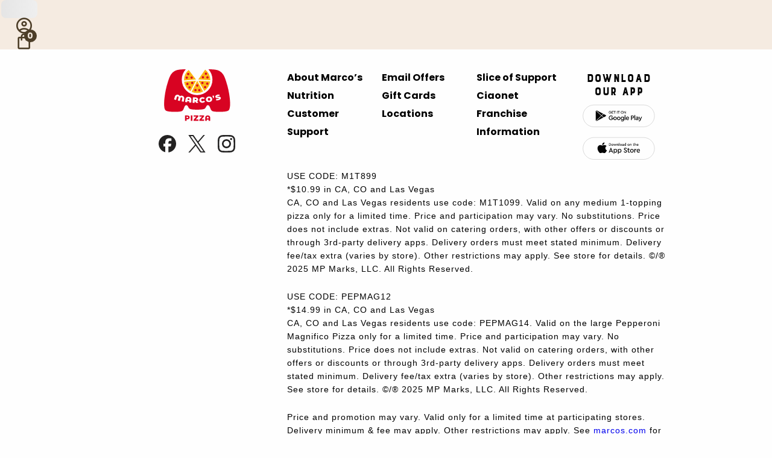

--- FILE ---
content_type: image/svg+xml
request_url: https://momspublicstorage.blob.core.windows.net/content/moms/online3/svg/location_pinpoint.svg
body_size: 3772
content:
<svg xmlns="http://www.w3.org/2000/svg" fill="none" viewBox="0.454 0 12.103 16" width="12.103" height="16" xmlns:v="https://vecta.io/nano"><path fill="#dc1e23" d="M6.5 0c-3.32 0-6 2.68-6 6 0 4 6 10 6 10s6-6 6-10c0-3.32-2.68-6-6-6zm0 2a4 4 0 0 1 4 4c0 2.22-1.78 4-4 4a4 4 0 0 1-4-4c0-2.2 1.8-4 4-4z"/><path fill="#fff" d="M6.5 2a4 4 0 0 1 4 4c0 2.22-1.78 4-4 4a4 4 0 0 1-4-4c0-2.2 1.8-4 4-4z"/><path fill="#fcb515" d="M5.156 8.852a3.15 3.15 0 0 0 1.338.298c.532 0 1.033-.135 1.479-.368L6.517 6.022l-1.361 2.83zM3.29 6.278c.136 1.034.742 1.923 1.588 2.421L6.23 6.022l-2.94.256zm4.974 2.351a3.3 3.3 0 0 0 1.004-1.048 3.34 3.34 0 0 0 .462-1.382l-2.926-.177 1.461 2.607h0zm1.488-2.714c0-.009.005-.023.005-.037.005-1.099-.482-2.034-1.279-2.649L6.776 5.724l2.976.191h0zm-5.32-2.603c-.746.605-1.165 1.49-1.165 2.537l.005.126 2.953-.256-1.793-2.407h0z"/><path fill="#d80322" d="M4.242 5.258c-.001.079-.033.154-.088.21s-.13.087-.208.088c-.039 0-.078-.008-.113-.023a.29.29 0 0 1-.096-.066c-.027-.028-.048-.062-.063-.098s-.021-.076-.02-.115c0-.168.132-.298.296-.298s.291.135.291.302zm.355-.912c0 .168-.132.298-.296.298s-.291-.135-.291-.302.136-.298.296-.298.291.14.291.303zm.846.903c0 .168-.136.298-.296.298a.29.29 0 0 1-.113-.024c-.036-.015-.068-.038-.095-.066s-.048-.061-.063-.098a.3.3 0 0 1-.02-.115c0-.168.132-.298.296-.298s.291.135.291.302zm3.313-.046a.3.3 0 0 0 .291.302c.164 0 .296-.135.296-.298s-.127-.303-.291-.303-.296.13-.296.298zm-.323-.778a.29.29 0 0 0 .405.084c.136-.093.173-.279.082-.419-.021-.033-.049-.061-.081-.083a.29.29 0 0 0-.107-.044c-.038-.007-.077-.007-.115.001a.29.29 0 0 0-.106.047c-.132.088-.168.279-.077.414h0zm-.796.736c0 .168.127.302.291.302.039.001.077-.006.113-.02a.29.29 0 0 0 .096-.063c.028-.027.049-.06.064-.096s.022-.075.022-.114c0-.168-.127-.302-.291-.307s-.296.135-.296.298zm1.069 2.314c.1.13.077.321-.05.424s-.314.079-.414-.051c-.024-.031-.042-.067-.052-.106s-.013-.078-.008-.118.018-.077.037-.112a.3.3 0 0 1 .077-.089c.03-.024.065-.042.102-.053s.076-.014.114-.009.075.017.108.037a.29.29 0 0 1 .086.076zM8 6.375c.118.112.127.303.014.424-.026.029-.058.052-.093.068a.29.29 0 0 1-.111.027c-.039.001-.077-.005-.113-.019a.29.29 0 0 1-.097-.061c-.057-.055-.09-.13-.092-.209s.026-.156.078-.215c.114-.121.296-.13.414-.014zm1.206.186c.118.112.127.303.014.424-.026.029-.058.052-.093.068a.29.29 0 0 1-.111.027c-.039.001-.077-.005-.113-.019a.29.29 0 0 1-.097-.061.31.31 0 0 1-.014-.428c.026-.029.058-.052.093-.068s.073-.025.112-.026.077.006.113.021.069.036.096.064zm-4.41.917c.132.093.164.279.073.414-.021.033-.049.061-.081.083a.29.29 0 0 1-.107.044c-.038.007-.077.007-.115-.001a.29.29 0 0 1-.106-.047c-.063-.047-.106-.117-.12-.195a.31.31 0 0 1 .047-.224.29.29 0 0 1 .082-.082c.032-.021.069-.036.107-.043s.077-.006.115.003.074.025.105.048zm-.528-.88c.136.093.168.279.077.419s-.278.168-.409.074c-.065-.045-.11-.115-.124-.193s.002-.16.047-.226c.096-.135.278-.168.409-.074zm1.188-.242c.136.093.168.279.077.419s-.278.168-.409.074c-.064-.046-.108-.116-.122-.194s.004-.159.049-.225c.021-.032.049-.06.081-.082s.068-.036.106-.043.077-.006.114.003.073.025.104.048zM6.935 8.14a.29.29 0 0 1 .227.011c.035.017.067.041.093.07s.046.064.058.101c.026.075.022.157-.011.23s-.093.128-.166.157c-.037.013-.076.019-.115.016s-.077-.012-.112-.03-.067-.042-.092-.071a.3.3 0 0 1-.058-.102c-.026-.074-.021-.156.012-.227a.3.3 0 0 1 .166-.154zm-.942-.009a.29.29 0 0 1 .227.011c.035.017.067.041.093.07s.046.064.059.101c.026.074.021.156-.012.227a.3.3 0 0 1-.166.154.29.29 0 0 1-.227-.011c-.035-.017-.067-.041-.093-.07s-.046-.064-.059-.101c-.026-.074-.021-.156.012-.227a.3.3 0 0 1 .166-.154zm.441-1.169c.074-.026.155-.022.226.012a.3.3 0 0 1 .152.17c.026.075.022.157-.011.23s-.093.128-.166.157-.155.022-.226-.012a.3.3 0 0 1-.152-.17c-.026-.075-.022-.157.011-.23s.093-.128.166-.157z"/></svg>

--- FILE ---
content_type: image/svg+xml
request_url: https://momspublicstorage.blob.core.windows.net/content/moms/online/images/AppleStore.svg
body_size: 6228
content:
<?xml version="1.0" encoding="UTF-8"?>
<svg id="Layer_1" data-name="Layer 1" xmlns="http://www.w3.org/2000/svg" version="1.1" viewBox="0 0 460 150">
  <defs>
    <style>
      .cls-1 {
        fill: #040404;
      }

      .cls-1, .cls-2 {
        stroke-width: 0px;
      }

      .cls-2, .cls-3 {
        fill: none;
      }

      .cls-3 {
        stroke: #040404;
        stroke-opacity: .2;
        stroke-width: 2.8px;
      }
    </style>
  </defs>
  <path class="cls-2" d="M72.6,3h314c39.6,0,71.6,32.1,71.6,71.6h0c0,39.6-32.1,71.6-71.6,71.6H72.6C33,146.2,1,114.1,1,74.6h0C1,35.1,33.1,3,72.6,3Z"/>
  <path class="cls-3" d="M72.6,4.4h314c38.8,0,70.2,31.4,70.2,70.2h0c0,38.8-31.4,70.2-70.2,70.2H72.6c-38.8,0-70.2-31.4-70.2-70.2h0c0-38.8,31.4-70.2,70.2-70.2Z"/>
  <path class="cls-1" d="M167.3,41.2v16.3h4.9c2.6,0,4.6-.8,6.2-2.3,1.6-1.5,2.3-3.5,2.3-5.9s-.8-4.4-2.3-5.9-3.6-2.2-6.2-2.2c0,0-4.9,0-4.9,0ZM172.2,43.6c1.8,0,3.3.5,4.3,1.6,1.1,1,1.6,2.4,1.6,4.2s-.5,3.1-1.6,4.2-2.5,1.6-4.3,1.6h-2.4v-11.6h2.4Z"/>
  <path class="cls-1" d="M189,45.1c-1.7,0-3.2.6-4.4,1.8s-1.8,2.7-1.8,4.5.6,3.3,1.8,4.5,2.6,1.8,4.4,1.9c1.7,0,3.2-.6,4.4-1.8s1.8-2.7,1.8-4.5-.6-3.3-1.8-4.5c-1.3-1.3-2.7-1.9-4.4-1.9ZM189,47.5c1,0,1.9.4,2.6,1.2.7.7,1,1.7,1,2.8s-.4,2.1-1,2.8c-.7.7-1.6,1.1-2.6,1.1s-1.9-.4-2.6-1.1c-.7-.8-1-1.7-1-2.8s.3-2.1,1-2.8c.7-.8,1.6-1.2,2.6-1.2Z"/>
  <path class="cls-1" d="M209.9,53.2l-3.6-8.1h-.9l-3.5,8.2-3.1-7.9h-2.7l5.2,12.4h.9l3.7-8.1,3.7,8.1h.9l5.1-12.4h-2.7l-3,7.8h0Z"/>
  <path class="cls-1" d="M223.6,45.1c-1.4,0-2.6.5-3.5,1.5v-1.2h-2.3v12.1h2.5v-7.2c0-1.7,1.1-2.8,2.7-2.8s2.5,1.1,2.5,2.8v7.2h2.5v-7.6c0-2.9-1.7-4.8-4.4-4.8Z"/>
  <path class="cls-1" d="M231.4,39v18.5h2.5v-18.5h-2.5Z"/>
  <path class="cls-1" d="M242.9,45.1c-1.7,0-3.2.6-4.4,1.8s-1.8,2.7-1.8,4.5.6,3.3,1.8,4.5,2.6,1.8,4.4,1.9c1.7,0,3.2-.6,4.4-1.8s1.8-2.7,1.8-4.5-.6-3.3-1.8-4.5c-1.2-1.3-2.7-1.9-4.4-1.9ZM243,47.5c1,0,1.9.4,2.6,1.2.7.7,1,1.7,1,2.8s-.4,2.1-1,2.8c-.7.7-1.6,1.1-2.6,1.1s-1.9-.4-2.6-1.1c-.7-.8-1-1.7-1-2.8s.3-2.1,1-2.8c.6-.8,1.5-1.2,2.6-1.2Z"/>
  <path class="cls-1" d="M256.5,45.1c-2.1,0-3.7.9-4.9,2.6l1.4,1.5c1-1.2,2.1-1.8,3.2-1.8,1.6,0,2.5.9,2.5,2.6v.8h-3.3c-2.6,0-4.3,1.4-4.3,3.5s1.6,3.5,4.1,3.5,2.8-.5,3.7-1.6v1.4h2.3v-7.3c0-3.4-1.9-5.2-4.7-5.2ZM255.7,55.8c-1.2,0-2-.6-2-1.6s.7-1.5,2.1-1.5h3v.2c-.1,1.7-1.4,2.9-3.1,2.9h0Z"/>
  <path class="cls-1" d="M273.5,46.9c-.9-1.2-2.2-1.8-3.9-1.8s-3,.6-4.1,1.8-1.6,2.7-1.6,4.5.5,3.3,1.6,4.5,2.4,1.8,4.1,1.8,3.2-.7,4.1-2v1.7h2.3v-18.5h-2.5v8ZM270.1,55.4c-1,0-1.9-.4-2.6-1.1s-1-1.7-1-2.9.3-2.1,1-2.8,1.5-1.1,2.6-1.1,1.8.3,2.5,1,1,1.7,1,2.9c0,2.7-1.6,4-3.5,4Z"/>
  <path class="cls-1" d="M291.7,45.1c-1.7,0-3.2.6-4.4,1.8-1.2,1.2-1.8,2.7-1.8,4.5s.6,3.3,1.8,4.5c1.2,1.2,2.6,1.8,4.4,1.9,1.7,0,3.2-.6,4.4-1.8,1.2-1.2,1.8-2.7,1.8-4.5s-.6-3.3-1.8-4.5c-1.3-1.3-2.7-1.9-4.4-1.9ZM291.7,47.5c1,0,1.9.4,2.6,1.2.7.7,1,1.7,1,2.8s-.4,2.1-1,2.8c-.7.7-1.6,1.1-2.6,1.1s-1.9-.4-2.6-1.1c-.7-.8-1-1.7-1-2.8s.3-2.1,1-2.8c.7-.8,1.6-1.2,2.6-1.2Z"/>
  <path class="cls-1" d="M306.5,45.1c-1.4,0-2.6.5-3.5,1.5v-1.2h-2.3v12.1h2.5v-7.2c0-1.7,1.1-2.8,2.7-2.8s2.5,1.1,2.5,2.8v7.2h2.5v-7.6c0-2.9-1.6-4.8-4.4-4.8h0Z"/>
  <path class="cls-1" d="M326.4,55.4c-1.5,0-2.3-.5-2.3-2.1v-5.7h3.5v-2.2h-3.5v-3.2h-2.5v3.2h-1.9v2.2h1.9v5.9c0,2.8,1.6,4.2,4.3,4.2s1.3,0,2.1-.3v-2.2c-.8.2-1.3.2-1.6.2Z"/>
  <path class="cls-1" d="M336.3,45.1c-1.4,0-2.5.5-3.4,1.5v-7.6h-2.5v18.5h2.5v-7.2c0-1.7,1.1-2.8,2.7-2.8s2.5,1.1,2.5,2.8v7.2h2.5v-7.6c0-2.8-1.6-4.8-4.3-4.8h0Z"/>
  <path class="cls-1" d="M354.8,50.7c0-1.6-.5-2.9-1.5-4s-2.3-1.6-3.8-1.6-3.1.6-4.3,1.9c-1.2,1.2-1.7,2.7-1.7,4.5s.6,3.3,1.8,4.5c1.2,1.2,2.7,1.8,4.5,1.8s3.3-.6,4.6-2l-1.2-1.8c-1,1-2.2,1.4-3.4,1.4-2,0-3.5-1.2-3.8-3.2h8.7v-1.5h0ZM349.3,47.3c1.7,0,3,1.2,3,3h-6.3c.3-1.8,1.6-3,3.3-3Z"/>
  <path class="cls-1" d="M193.6,101l-13-31.1h-1.6l-12.9,31.1h5l2.1-5.1h13.2l2.1,5.1h5.1,0ZM174.9,91.7l4.9-12.7,4.8,12.7h-9.7Z"/>
  <path class="cls-1" d="M209,77.7c-3.2,0-6,1.4-7.6,3.8v-3.2h-4.4v31.1h4.7v-11.1c1.7,2.2,4.2,3.2,7.3,3.2s5.7-1.1,7.7-3.4,3-5.1,3-8.5-1-6.2-3-8.5-4.6-3.4-7.7-3.4ZM208.2,97c-1.8,0-3.4-.6-4.7-1.9s-1.9-3.1-1.9-5.6c0-4.9,3-7.4,6.6-7.4s3.5.7,4.8,2.1,1.9,3.2,1.9,5.4-.6,3.9-1.9,5.3c-1.3,1.4-2.9,2.1-4.8,2.1h0Z"/>
  <path class="cls-1" d="M236.1,77.7c-3.2,0-6,1.4-7.6,3.8v-3.2h-4.4v31.1h4.7v-11.1c1.7,2.2,4.2,3.2,7.3,3.2s5.7-1.1,7.7-3.4,3-5.1,3-8.5-1-6.2-3-8.5-4.6-3.4-7.7-3.4ZM235.4,97c-1.8,0-3.4-.6-4.7-1.9s-1.9-3.1-1.9-5.6c0-4.9,3-7.4,6.6-7.4s3.5.7,4.8,2.1,1.9,3.2,1.9,5.4-.6,3.9-1.9,5.3c-1.4,1.4-2.9,2.1-4.8,2.1h0Z"/>
  <path class="cls-1" d="M272.1,69.9c-2.6,0-4.8.8-6.6,2.3-1.8,1.5-2.7,3.5-2.7,6,0,3.9,2.5,6.4,6.8,8.5l3.2,1.6c3.1,1.5,4.3,2.4,4.3,4.6s-2,4.3-5.1,4.3-5.5-1.6-7.7-4.9l-3.3,2.6c2.3,4.1,6.3,6.6,11.1,6.6s5.2-.8,7-2.4c1.9-1.6,2.8-3.8,2.8-6.4,0-4-2.3-6.4-7-8.7l-3.3-1.6c-3-1.5-4.1-2.3-4.1-4.4s2-3.7,4.4-3.7,4.6,1.3,6.2,3.7l3.3-2.6c-1.7-3.3-5.2-5.5-9.3-5.5h0Z"/>
  <path class="cls-1" d="M296.7,97.1c-2.8,0-4.3-1-4.3-3.9v-10.8h6.5v-4.2h-6.5v-6h-4.7v6h-3.6v4.2h3.6v11.1c0,5.3,3,7.9,8,7.9s2.4-.2,3.9-.5v-4.1c-1.3.2-2.2.3-2.9.3Z"/>
  <path class="cls-1" d="M313.1,77.7c-3.2,0-6,1.2-8.2,3.4-2.2,2.3-3.3,5.1-3.3,8.4s1.1,6.2,3.3,8.4c2.2,2.3,4.9,3.4,8.2,3.5,3.2,0,5.9-1.2,8.2-3.4,2.3-2.3,3.4-5.1,3.4-8.5s-1.2-6.2-3.4-8.4c-2.2-2.2-5-3.4-8.2-3.4ZM313.2,82.2c1.9,0,3.5.7,4.8,2.2,1.3,1.4,2,3.1,2,5.3s-.7,3.8-2,5.3c-1.3,1.4-2.9,2.1-4.8,2.1s-3.6-.7-4.8-2.1c-1.3-1.4-1.9-3.2-1.9-5.3s.6-3.9,1.9-5.3c1.2-1.5,2.8-2.2,4.8-2.2Z"/>
  <path class="cls-1" d="M339.9,78c-2.7,0-4.8,1.1-6.4,3.2v-3h-4.4v22.7h4.7v-12.1c0-4,2.7-6.3,6.4-6.3h1.4v-4.3c-.4,0-1-.2-1.7-.2Z"/>
  <path class="cls-1" d="M364.6,88.1c0-3-1-5.5-2.9-7.5s-4.3-3-7.2-3-5.9,1.2-8,3.5c-2.2,2.3-3.2,5.1-3.2,8.4s1.1,6.2,3.3,8.5c2.2,2.3,5,3.4,8.4,3.4s6.2-1.2,8.7-3.7l-2.2-3.3c-2,1.8-4.1,2.7-6.4,2.7-3.8,0-6.5-2.2-7.1-6h16.3c.1-1,.3-2,.3-3h0ZM354.3,81.8c3.2,0,5.6,2.2,5.6,5.6h-11.9c.7-3.4,3.2-5.6,6.3-5.6Z"/>
  <path class="cls-1" d="M144.4,72.6c-.1-8.7,7.6-12.9,7.9-13.1-4.3-5.9-11.1-6.7-13.4-6.8-5.6-.6-11.1,3.2-14,3.2s-7.4-3.1-12.1-3c-6.1,0-11.9,3.4-15,8.6-6.5,10.5-1.7,26,4.6,34.5,3.1,4.2,6.7,8.8,11.5,8.7,4.7-.2,6.4-2.8,12-2.8s7.2,2.8,12.1,2.7c5,0,8.2-4.2,11.2-8.4,3.6-4.8,5-9.5,5.1-9.7-.2,0-9.8-3.5-9.9-13.9h0ZM135.2,47.2c2.5-2.9,4.2-6.9,3.7-11-3.6,0-8.2,2.3-10.8,5.2-2.3,2.5-4.4,6.7-3.8,10.6,4.1.3,8.3-2,10.9-4.8h0Z"/>
</svg>

--- FILE ---
content_type: application/javascript
request_url: https://momspublicstorage.blob.core.windows.net/content/moms/online/brand-essential.js
body_size: 2921
content:
(function () {
    // Step 1: Find the current script tag
    const currentScript = document.currentScript || Array.from(document.getElementsByTagName("script")).pop();

    // Step 2: Parse GTM ID from script's src query parameter
    const src = currentScript?.src || "";
    const gtmIdMatch = src.match(/[?&]gtmId=([^&]+)/);
    const gtmId = gtmIdMatch ? decodeURIComponent(gtmIdMatch[1]) : null;

    if (!gtmId) {
        console.warn("GTM ID missing from script src");
        return;
    }

    //Defensive check for GTMID to be between 4 and 20 characters
    const isValidGtmId = /^GTM-[A-Z0-9]{4,20}$/.test(gtmId);

    if (!isValidGtmId) {
        console.warn("Invalid GTM ID format.");
        return;
    }

    // Step 3: Load Google Analytics BEFORE GTM
    const analyticsScript = document.createElement("script");
    analyticsScript.async = true;
    analyticsScript.src = "https://www.google-analytics.com/analytics.js";

    const firstScript = document.getElementsByTagName("script")[0];
    firstScript.parentNode.insertBefore(analyticsScript, firstScript);

	// Step 4: Setup dataLayer and gtag function
	window.dataLayer = window.dataLayer || [];
	function gtag() { dataLayer.push(arguments); }
	window.gtag = window.gtag || gtag; //make it available in global scope
	
	window.dataLayer.push({
		'gtm.start': new Date().getTime(),
		event: 'gtm.js'
	});

    // Step 5: Configure Consent Mode
	if(localStorage.getItem('consentMode') === null){
		gtag('consent', 'default', {
			'ad_storage': 'denied',
			'analytics_storage': 'denied',
			'personalization_storage': 'denied',
			'functionality_storage': 'denied',
			'security_storage': 'denied',
		});
	} else {
		gtag('consent', 'default', JSON.parse(localStorage.getItem('consentMode')));
	}
	
	// Step 6: Load GTM
    const gtmScript = document.createElement("script");
    gtmScript.async = true;
    gtmScript.src = "https://www.googletagmanager.com/gtm.js?id=" + gtmId;
    firstScript.parentNode.insertBefore(gtmScript, firstScript);
})();

// (function() { 
// 	var s = document.createElement('script'); 
// 	var h = document.querySelector('head') || document.body; 
// 	s.src = 'https://acsbapp.com/apps/app/dist/js/app.js'; 
// 	s.async = true; s.onload = function(){ 
// 		acsbJS.init({ 
// 			statementLink : '', footerHtml : '', hideMobile : false, hideTrigger : false, disableBgProcess : false, language : 'en', position : 'right', leadColor : '#146FF8', triggerColor : '#146FF8', triggerRadius : '50%', triggerPositionX : 'right', triggerPositionY : 'bottom', triggerIcon : 'people', triggerSize : 'bottom', triggerOffsetX : 20, triggerOffsetY : 20, mobile : { triggerSize : 'small', triggerPositionX : 'right', triggerPositionY : 'bottom', triggerOffsetX : 10, triggerOffsetY : 10, triggerRadius : '20' } 
// 		}); 
// 	}; 
// 	h.appendChild(s); 
// })();
